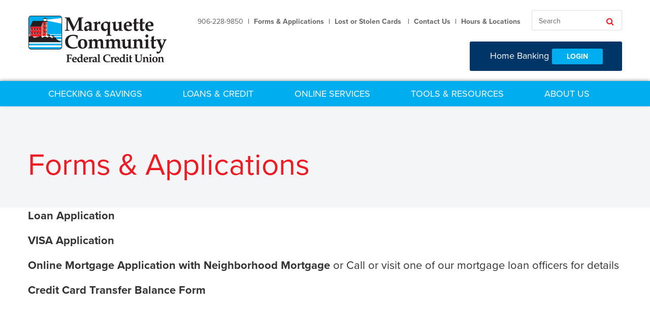

--- FILE ---
content_type: text/html; charset=UTF-8
request_url: https://www.marquettecomm.org/forms-and-applications
body_size: 41767
content:
<!DOCTYPE html>
<html lang="en">
<head>
	<meta http-equiv="content-type" content="text/html; charset=iso-8859-1">
	<meta name="description" content="Forms & Applications for Marquette Community Federal Credit Union" />
	<meta name="keywords" content="Forms & Applications, Marquette Community Federal Credit Union, forms, applications, forms & applications, VISA application, credit card transfer balance form, online mortgage application, loan application" />
	<meta name="viewport" content="initial-scale=1.0001, minimum-scale=1.0001, maximum-scale=1.0001, user-scalable=no"/>
	<meta http-equiv="X-UA-Compatible" content="IE=edge" />
	<meta name="apple-itunes-app" content="app-id=639783699">

	<title>Forms & Applications - Marquette Community Federal Credit Union</title>
<!-- SMARTER BANNER-->
	<meta name="apple-itunes-app" content="app-id=639783699">

	<link rel="apple-touch-icon-precomposed" href="/templates/marquette_2017/images/icons/ap57.png" sizes="57x57">
	<link rel="apple-touch-icon-precomposed" href="/templates/marquette_2017/images/icons/ap72.png" sizes="72x72">
	<link rel="apple-touch-icon-precomposed" href="/templates/marquette_2017/images/icons/ap76.png" sizes="76x76">
	<link rel="apple-touch-icon-precomposed" href="/templates/marquette_2017/images/icons/ap114.png" sizes="114x114">
	<link rel="apple-touch-icon-precomposed" href="/templates/marquette_2017/images/icons/ap120.png" sizes="120x120">
	<link rel="apple-touch-icon-precomposed" href="/templates/marquette_2017/images/icons/ap144.png" sizes="144x144">
	<meta name="msapplication-TileImage" content="/templates/marquette_2017/images/icons/ap144.png">
	<meta name="msapplication-TileColor" content="white"/>
	<meta name="application-name" content="Marquette Community Federal Credit Union" />
	<link rel="apple-touch-icon-precomposed" href="/templates/marquette_2017/images/icons/ap152.png" sizes="152x152">
	<link rel="apple-touch-icon-precomposed" href="/templates/marquette_2017/images/icons/ap180.png" sizes="180x180">
	<link rel="icon" sizes="192x192" href="/templates/marquette_2017/images/icons/icon.png">
	<meta name="msapplication-square70x70logo" content="/templates/marquette_2017/images/icons/ie1170.png"/>
	<meta name="msapplication-square150x150logo" content="/templates/marquette_2017/images/icons/ie11150.png"/>
	<meta name="msapplication-wide310x150logo" content="/templates/marquette_2017/images/icons/ie11w.png" />
	<meta name="msapplication-square310x310logo" content="/templates/marquette_2017/images/icons/ie11310.png"/>
	<link rel="icon" href="/templates/marquette_2017/images/icons/favicon.ico" type="image/x-icon">
	<link rel="shortcut icon" href="/templates/marquette_2017/images/icons/favicon.ico" type="image/x-icon">
	<link rel="shortcut icon" href="/templates/marquette_2017/images/icons/favicon.ico" type="image/vnd.microsoft.icon">

<!-- STYLESHEETS -->

	<link rel="stylesheet" href="https://cdn.jsdelivr.net/npm/bootstrap@4.6.2/dist/css/bootstrap.min.css" integrity="sha384-xOolHFLEh07PJGoPkLv1IbcEPTNtaed2xpHsD9ESMhqIYd0nLMwNLD69Npy4HI+N" crossorigin="anonymous">

	<script src="https://use.typekit.net/ctd6dyr.js"></script><noscript>This page uses JavaScript. Your browser either does not support JavaScript or you have it turned off. To see this page properly please use a JavaScript enabled browser.</noscript>
	<script>try{Typekit.load({ async: true });}catch(e){}</script><noscript>This page uses JavaScript. Your browser either does not support JavaScript or you have it turned off. To see this page properly please use a JavaScript enabled browser.</noscript>
	<script src="https://use.fontawesome.com/c657643fea.js"></script><noscript>This page uses JavaScript. Your browser either does not support JavaScript or you have it turned off. To see this page properly please use a JavaScript enabled browser.</noscript>
	<link href='//fonts.googleapis.com/css?family=Open+Sans:400,600,800' rel='stylesheet' type='text/css'>

	<link rel="stylesheet" type="text/css" href="/templates/marquette_2017/css/style.css" />
	<link rel="stylesheet" type="text/css" href="/templates/marquette_2017/css/responsive.css" />
	<style type="text/css">
		.modal-body :is(em,strong,a:link) {color:#ed1c24}
		section.inside {background-image: url();}
		@media only screen and (max-width: 900px) {
			section.inside { background:none; }
		}
	</style>

	<!--[if IE 8]>
	<style type=text/css>
	</style>
	<script src="/templates/COMMON_JS/html5shiv.js"></script><noscript>This page uses JavaScript. Your browser either does not support JavaScript or you have it turned off. To see this page properly please use a JavaScript enabled browser.</noscript>
	<![endif]-->


	
	<!-- jquery -->
	<script src="/templates/COMMON_JS/jquery-3.6.4.min.js"></script>
	<script src="https://cdn.jsdelivr.net/npm/bootstrap@4.6.2/dist/js/bootstrap.bundle.min.js" integrity="sha384-Fy6S3B9q64WdZWQUiU+q4/2Lc9npb8tCaSX9FK7E8HnRr0Jz8D6OP9dO5Vg3Q9ct" crossorigin="anonymous"></script>

	<script src="/templates/marquette_2017/js/jqueriness.js"></script><noscript>This page uses JavaScript. Your browser either does not support JavaScript or you have it turned off. To see this page properly please use a JavaScript enabled browser.</noscript>

	


	<!-- for placeholders in IE 8 & 9 -->
	<script src="/templates/COMMON_JS/jquery.placeholder.js"></script><noscript>This page uses JavaScript. Your browser either does not support JavaScript or you have it turned off. To see this page properly please use a JavaScript enabled browser.</noscript>
	<script>
		$(document).ready(function() {
			$('input, textarea').placeholder();
		});
	</script><noscript>This page uses JavaScript. Your browser either does not support JavaScript or you have it turned off. To see this page properly please use a JavaScript enabled browser.</noscript>

	<!-- for menus -->
	
<style type=text/css>

	.menubar {height: 50px; background-color: #00aeef; width: 100%; -webkit-box-shadow: 0 0 7px 0 rgba(0,0,0,.5); box-shadow: 0 0 7px 0 rgba(0,0,0,.5); z-index: 100;}

	nav.pc {width: 100%;max-width: 1170px; height: 50px;  z-index: 100; z-index: 100;  margin: 0 auto; position: relative;  }

	.pushmenu, .pushmenu .closebutton, .menutoggler{display: none;}
	#sticky.stick {position: fixed; top: 0; z-index: 10000; -webkit-box-shadow: 0 2px 3px 0 #000000; box-shadow: 0 2px 3px 0 #000000;}


	.CMitem, a.CM, a.CM:visited, a.CM:link, a.CM:link:active, a.CM:visited:active {display: inline-block; height: 50px; text-align: center;line-height: 1;color: white; position: relative; float: left; font-size: 18px; text-transform: uppercase  }
	.CMitem:hover, .CMitem.active, a.CM:hover {color: white; cursor: pointer;}

	.CMcontain {padding: 16px 0px 11px 0; display: inline-block}
	a.CM:hover .CMcontain, .CMitem:hover .CMcontain, .CMitem.active .CMcontain{border-bottom: solid 5px #003667}

	.CMcontent {display: none; position: absolute; top: 50px;  z-index: 100; width: 25%; padding: 20px; font-size: 14px;background-color: #003667; line-height: 1.25;  color: white; text-align: left; }

	.CMcontent a, .CMcontent a:visited {color: white; text-decoration: none;}
	.CMcontent a:hover {color: white; text-decoration: underline;}
	.CMcontent ul {list-style: none; margin: 0; padding: 0}
	.CMcontent ul li {margin-bottom: 5px;}

	#CMi1 {width: 22.564102564103%}
		#CMc1 {left: 0%}
		#CMi2 {width: 18.803418803419%}
		#CMc2 {left: 22.564102564103%}
		#CMi4 {width: 19.65811965812%}
		#CMc4 {left: 41.367521367521%}
		#CMi5 {width: 22.393162393162%}
		#CMc5 {left: 61.025641025641%}
		#CMi6 {width: 14.529914529915%}
		#CMc6 {left: 83.418803418803%}
		 /*
	@media only screen and (max-width: 1130px) {
		.CMitem, a.CM, a.CM:visited, a.CM:link, a.CM:link:active, a.CM:visited:active { padding: 11px 15px; margin: 0px;  }
		nav.pc {width: 1040px;
	}*/

	@media only screen and (max-width: 960px) {

		nav.pc{display: none;}

		#contentwrapper{position: relative; -moz-transition: left 100ms ease-in-out, right 100ms ease-in-out; -webkit-transition: left 100ms ease-in-out, right 100ms ease-in-out;  transition: left 100ms ease-in-out, right 100ms ease-in-out;}


		.menutoggler {font-size: 24px; position: absolute; top: 170px;   cursor: pointer;  color: white;  display: block; text-transform: uppercase;z-index: 100;}
		.wordmenu {display: none;}

		.menutoggler:hover{}

		.menutoggler.right{left: auto; right: 10px;}

		.pushmenu{background-color:#003667; color: white; width: 280px; height: 100%; position: fixed; z-index: 1000; top: -100%; clear: both; display: block; visibility: 'hidden'; overflow-y: auto;  -moz-transition: all 100ms ease-in-out;  -webkit-transition: all 100ms ease-in-out;  transition: all 100ms ease-in-out;}

		.pushmenu.left{ box-shadow: 0 0 5px black;}

		.pushmenu.right{box-shadow: 0 0 5px black; width: 300px;}

		.pushmenu .closebutton{position: absolute; right: 15px; top: 12px; cursor: pointer; font-size: 24px; text-align: center; display: block;}
		.pushmenu .closebutton:hover{}

		.side_menu {display: inline; width: 100%; overflow: hidden;}

		ul#treemenu1 {margin: 0 5%; padding: 0 0 10px 0; text-align: left; width: 90%; list-style: none;}
		ul#treemenu1 li {border-bottom: solid 1px #00aeef;margin-bottom: 10px; padding-bottom: 10px}
		ul#treemenu1 li.submenu {background: url(/templates/COMMON_JS/menu_arrow.png) no-repeat top right;}
		ul#treemenu1 li div{ }
		ul#treemenu1 li ul{display: none; width: 100%; list-style: none; margin: 0; padding: 10px 0 0 10px}
		ul#treemenu1 li ul li {border: 0; padding-bottom: 0}
		ul#treemenu1 li ul li.submenu {cursor: hand !important; cursor: pointer !important; background: url(/templates/COMMON_JS/menu_arrow.png) no-repeat top right;}
		ul#treemenu1 a, ul#treemenu1  a:visited, ul#treemenu1 a:hover, ul#treemenu1 a a:link, ul#treemenu1 a a:link:active, ul#treemenu1 a a:visited:active{color: white; text-decoration: none; }

		.controls {width: 100%; text-align: center; margin: 20px 0px; color: #00aeef;}
		.controls a {color: #00aeef; text-decoration: none;}

	}

</style>

<script type="text/javascript">

	$(document).ready(function(){
		$( 'html' ).click(function() {
			var howmany = $('.CMitem').length;
			for(x = 1; x <= howmany; x++)
				$("#CMc"+x).fadeOut("fast");
			$('.active').removeClass( "active" );

		});
		$( '.CMitem' ).click(function(event) {
			if($( this ).hasClass( "active" ) )
			{
			}
			else
			{
				event.stopPropagation();
				var which = $(this).attr("rel");
				var howmany = $('.CMitem').length;
				for(x = 1; x <= howmany; x++)
				{
					$("#CMc"+x).fadeOut("fast");
					$('.active').removeClass( "active" );
				}
				$("#"+which).fadeToggle("fast");
				$( this ).toggleClass( "active" );
			}
		});

		$( '.CMcontent' ).click(function(event) {
			event.stopPropagation();
		});
	});

</script><noscript>This page uses JavaScript. Your browser either does not support JavaScript or you have it turned off. To see this page properly please use a JavaScript enabled browser.</noscript>

<script type="text/javascript" src="/templates/COMMON_JS/simpletreemenu.js">

/***********************************************
* Simple Tree Menu- � Dynamic Drive DHTML code library (www.dynamicdrive.com)
* This notice MUST stay intact for legal use
* Visit Dynamic Drive at http://www.dynamicdrive.com/ for full source code
***********************************************/

</script><noscript>This page uses JavaScript. Your browser either does not support JavaScript or you have it turned off. To see this page properly please use a JavaScript enabled browser.</noscript>

<script src="/templates/marquette_2017/js/pushmenu.js">

/***********************************************
* Side Push Menu- (c) Dynamic Drive DHTML code library (www.dynamicdrive.com)
* This notice MUST stay intact for legal use
* Visit Dynamic Drive at http://www.dynamicdrive.com/ for this script and 100s more
***********************************************/

</script><noscript>This page uses JavaScript. Your browser either does not support JavaScript or you have it turned off. To see this page properly please use a JavaScript enabled browser.</noscript>

<script>

jQuery(function(){ // on DOM load

menu1 = new pushmenu({ // initialize menu example
menuid: 'pushmenu1',
position: 'right',
marginoffset: 0,
revealamt: -150,
onopenclose:function(state){
//console.log(state) //"open" or "closed"
}
})


})

</script><noscript>This page uses JavaScript. Your browser either does not support JavaScript or you have it turned off. To see this page properly please use a JavaScript enabled browser.</noscript>



	<!-- for search -->
	
<script>
$(document).ready(function(){
	$('#sitesearch').click(function(){
        $("form.sitesearch").slideToggle("slow");
	});
});
</script>

<style type="text/css">
.sitesearch { position: absolute; top: 20px; right: 0px; width: 178px; height: 40px; border: solid 1px #dadee1;  background-color: white;  border-radius: 3px; z-index: 99; }
.searchbox {width: 142px; height: 40px; border: 0; position: absolute; left: 3px; top: 0px; background: transparent; padding-left: 10px;}
.searchbox::-webkit-input-placeholder {color: #666;}
.searchbox:-moz-placeholder {color: #666;}
.searchbox::-moz-placeholder {color: #666;}
.searchbox:-ms-input-placeholder {color: #666;}
.sitesearch button{position: absolute; right: 3px; top: 7px; border: 0; background-color: transparent; color:#ed1c24; height: 24px; font-size: 16px;}

#sitesearch { display: none;}

@media only screen and (max-width: 1010px) {
	.sitesearch { top: auto; bottom: 20px; right: 2%;  }
}
@media only screen and (max-width: 600px) {
	.sitesearch { position: absolute; top: auto; bottom: auto; top: 210px; right: 0; width: 100%;  border-radius: 0; display: none; }
	#sitesearch {display: block; position: absolute; bottom: -45px; left: 110px; }


}

</style>


	
	<!-- for external links -->
	<script LANGUAGE="JavaScript">
		function leave_site() {
		return window.confirm('You are leaving the Marquette Community Federal Credit Union Web site. The Web site you have selected is an external one located on another server.  Marquette Community Federal Credit Union has no responsibility for any external Web site.  It neither endorses the information, content, presentation, or accuracy nor makes any warranty, express or implied, regarding any external site. Thank you for visiting Marquette Community Federal Credit Union.')
		}
	</script><noscript>This page uses JavaScript. Your browser either does not support JavaScript or you have it turned off. To see this page properly please use a JavaScript enabled browser.</noscript>

<!-- digital marketing -->
<!-- contains locator and dec tree CSS -->
	<!-- schema.org -->
	<script type="application/ld+json">
		{
		"@context": "https://schema.org",
		"@type": "BreadcrumbList",
			"itemListElement": [{
			"@type": "ListItem",
			"position": 1,
			"item": {
			    "name": "Tools & Resources",
			    "@id": "https://www.marquettecomm.org/tools-and-resources"
			}
		  },{
			"@type": "ListItem",
			"position": 2,
			"item": {
			    "name": "Forms & Applications",
			    "@id": "https://www.marquettecomm.org/forms-and-applications"
			}
		  }]
		}
	</script>
	<!-- end schema.org -->

	<!-- universal styles -->
	<link rel="stylesheet" href="/admin/css/universal_template.css">
	<!-- Forms Module Header Code Start -->
<link rel="stylesheet" type="text/css" href="/templates/COMMON_JS/CSS/default_form.css" />
<link rel="stylesheet" type="text/css" href="/templates/COMMON_JS/CSS/default_form_side.css" />
<!-- Forms Module Header Code End -->
<!-- Tables Module Header Code Start -->
<link rel="stylesheet" type="text/css" href="/templates/COMMON_JS/CSS/default_table.css" />
<!-- Tables Module Header Code End -->
<!-- Modal Popups Code Start -->
<link rel="stylesheet" type="text/css" href="/templates/COMMON_JS/CSS/modal_animation.css" />
<script src="/templates/COMMON_JS/modal_animation.js"></script>
<!-- Modal Popups Code End -->
<!-- Modal Popups & Alerts Code Start -->
<script src="/templates/COMMON_JS/jquery.cookie.js" ></script>
<!-- Modal Popups & Alerts Code End -->
<!-- Modern Calendar Module Header Code Start -->
<link rel="stylesheet" type="text/css" href="/templates/COMMON_JS/CSS/modern_cal.css" />
<!-- Modern Calendar Module Header Code End -->

<!--- Tracking Pixel "2022" (id: 11) Begin -->
<script type="text/javascript"> (function(e, s, t) { t = t || {}, t.id = e, versaTagObj = { $: [], onready: function(e) { this.$.push(e) } }; var n = s.getElementsByTagName("script")[0], r = s.createElement("script"); r.options = t, r.async = !0, r.src = "https://secure-ds.serving-sys.com/SemiCachedScripts/ebOneTag.js?id=" + e, r.options = t, n.parentNode.insertBefore(r, n) })("1073746649", document, { dataLayer:"SizmekDataLayer" });</script>
<!--- Tracking Pixel "2022" (id: 11) End -->

<!--- Tracking Pixel "GA4" (id: 13) Begin -->
<!-- Global site tag (gtag.js) - Google Analytics -->
<script async src="https://www.googletagmanager.com/gtag/js?id=G-DGLK0XB88S"></script>
<script>
  window.dataLayer = window.dataLayer || [];
  function gtag(){dataLayer.push(arguments);}
  gtag('js', new Date());

  gtag('config', 'G-DGLK0XB88S');
</script>
<!--- Tracking Pixel "GA4" (id: 13) End -->
<!-- Generic CMS Styles Start -->
<style>UL.content_simple_gallery{list-style:none}UL.content_simple_gallery LI{display:inline-block;margin-right:10px}LI.simple_gallery_view_more{vertical-align:middle;margin-left:40px}</style>
<!-- Generic CMS Styles End -->
<!-- font awesome -->
<link href="/templates/COMMON_JS/font-awesome/css/font-awesome.css" rel="stylesheet" type="text/css" />
<!-- generic frontend scripting -->
<script type="text/javascript" src="/admin/js/frontend.js"></script>
<!-- for validating forms -->
<script type="text/javascript" src="/form_system/js/uniValidate.js"></script>
<script src="https://www.google.com/recaptcha/api.js" async defer></script>

			<!-- Google Analytics v3 -->
		<script type="text/javascript">
		(function(i,s,o,g,r,a,m){i['GoogleAnalyticsObject']=r;i[r]=i[r]||function(){
		(i[r].q=i[r].q||[]).push(arguments)},i[r].l=1*new Date();a=s.createElement(o),
		m=s.getElementsByTagName(o)[0];a.async=1;a.src=g;m.parentNode.insertBefore(a,m)
		})(window,document,'script','//www.google-analytics.com/analytics.js','ga');

		ga('create', 'UA-41589658-1', 'www.marquettecomm.org');
		ga('send', 'pageview');

		</script>
		<!-- End Google Analytics -->
		
	<link rel="stylesheet" type="text/css" href="/templates/marquette_2017/css/overrides.css" />


	
	
</head>

<body>
<!-- digital marketing -->
	
<!--- Tracking Pixel "Privacy Policy" (id: 15) Begin -->
<!-- Privacy policy at https://url.us.m.mimecastprotect.com/s/Px8ECXDkvLcM5mqLSET7CWtsSl?domain=tag.brandcdn.com -->
<script type="text/javascript" src="https://url.us.m.mimecastprotect.com/s/Kg6VCYElwWs615NyT4UVCxy482"></script>
<!--- Tracking Pixel "Privacy Policy" (id: 15) End -->

	<!-- Online Banking transition Modal -->
	<div class="modal fade" id="speedbump" tabindex="-1" aria-labelledby="speedbump_label" aria-hidden="true">
		<div class="modal-dialog">
			<div class="modal-content">
				<div class="modal-header">
					<h5 class="modal-title" id="speedbump_label">WELCOME TO OUR NEW HOMEBANKING SOFTWARE!</h5>
					<button type="button" class="close" data-dismiss="modal" aria-label="Close">
					<span aria-hidden="true">&times;</span>
					</button>
				</div>
				<div class="modal-body text-left">
					<p><strong>1st Time LOGIN Instructions to VB Next Online Banking:</strong></p>
					<p>For existing users of our current online banking system, Please have the following available to log in to our new Online Banking system:</p>   
					<ul>
						<li>LOGON ID is your account number.</li>
						<ul>
							<li>If your Logon ID is only 5 characters, you will need to add a zero to the end to make it 6 characters. If your Logon ID is only 4 characters, you will add a zero to the beginning AND the end to make it 6 characters</li>
							<li>If your previous USER ID was changed from your account number, you will need to use that USER ID to begin the Logon process.</li>
						</ul>
					</ul>

					<p><em>Example:</em></p>
					<p>Logon ID 12345 must be entered as 123450.</p>
					<p>Logon ID 1234 must be entered as 012340.</p>
					<ul>
						
						<li>SECURITY CODE (Password) for enrollment is the <strong>last 4-digits</strong> of the Primary Account Holder&rsquo;s <strong>SSN</strong>. For business accounts, this will be the <strong>last 4-digits</strong> of the Business <strong>EIN</strong>. To begin the logon process, you will enter the last 4 digits of the appropriate number.</li>
					</ul>
					<p><em>Example:</em> 9876</p>
					<p>You will be prompted to create a new Logon ID and Password/Security Code. Your new Logon ID should not be your account number!</p>
					<p>You <span style="font-weight:bold">will be</span> required to provide your email address and to create security questions and answers as part of your new profile.</p>
					<p>Once these are changed, you will use your Logon ID and Security Code the next time you log onto Online Banking.</p>

					<p>If you were previously enrolled in our online banking system, <a href="https://marquettecomm-dn.financial-net.com/web">click here</a> to proceed to the NEW Online Banking Login.</p>

					<p>If you have never been enrolled in online banking, <a href="https://marquettecomm-dn.financial-net.com/web/Enrollment">click here</a> to get started.</p>
				</div>
				<div class="modal-footer">
					<button type="button" class="btn btn-secondary" data-dismiss="modal">Close</button>
				</div>
			</div>
		</div>
	</div>



<!-- ALERT 2/2 -->
	
	<div id="contentwrapper">


	<div class="headerbar">
	<header>
<!-- HOMELINK -->
		<a href="/home" class="homelink "><img src="/templates/marquette_2017/images/Logo.png"  alt="Marquette Community Federal Credit Union" title="Marquette Community Federal Credit Union"  /></a>

<!-- SKIPNAV -->
		<a href="#maincontent" class="skipper" tabindex=1>Go to main content</a>

<!-- TOPLINKS --><a name="nav"></a>
		<div class="toplinks">
			906-228-9850 <span class="pipe">|</span> <a href="/forms-and-applications"   class="related_link" id="related_link_5">Forms&nbsp;&&nbsp;Applications</a>  <span class="pipe">|</span> <a href="/lost-stolen-cards"   class="related_link" id="related_link_45">Lost&nbsp;or&nbsp;Stolen&nbsp;Cards&nbsp;</a>  <span class="pipe">|</span> <a href="/contact-us"   class="related_link" id="related_link_7">Contact&nbsp;Us</a>  <span class="pipe">|</span> <a href="/hours-and-locations"   class="related_link" id="related_link_3">Hours&nbsp;&&nbsp;Locations</a> 		</div>
<!-- SEARCH BUTTON-->
			
<!-- SEARCH 1/2 -->
			<div class="fa fa-search redbttn" id="sitesearch" aria-hidden="true"></div><!-- SEARCH FORM-->
		
<!-- SEARCH 2/2 -->

			<form method=get action="/Search_Results_22.html" name="sitesearch" class="sitesearch"  onsubmit="return check_search();" >
				<label for="thesearch" class="sr-only"> Search </label><input type="text" name="q" class="searchbox" id="thesearch" placeholder="Search">
				<button type="submit" class="btn btn-success searchbutton fa fa-search" title="Search"><span class="wordiness">Search </span></button>
			</form>
		
<!-- HB -->
		
<style type="text/css">

	.hb_box {width:300px; height: 58px; max-height: 58px;background-color: #003667; position: absolute; bottom: 20px; right: 0px; border-radius: 3px; padding: 14px 0 0 0; }
	.hb_box form {display: inline;}
	.hb_box h2 {color: white; font-weight: normal; font-size: 18px; display: inline-block;width: 120px;}
	.hb1, .hb2, .hb3 {border-radius: 3px; height: 30px; background-color: white; border: 0; padding: 0 10px; width: 24%; margin-left: 2%}
	/*input.hb3,a.cta.hb3 {background-color: #00aeef; color: white; text-align: center; width: 100px; padding: 5px; }
	input.hb3:hover,.hb3:hover{background-color: #ed1c24}*/
	.hb_box label {display: none;}

	a.hbbtn {display: inline-block; background-color: #00aeef; color: white; padding: 5px; text-decoration: none; border: 0; border-radius: 3px; text-transform: uppercase;width: 100px}
	a.hbbtn:hover, a.hbbtn:focus { background-color: #ed1c24; color: white;  text-decoration: none;}



	@media only screen and (max-width: 1010px) {
		.hb_box {width: 100%; bottom: -108px; right: 0px; border-radius: 0px; }
	}

	@media only screen and (max-width: 500px) {
		.hb_box {height: 170px; text-align: center; bottom: -220px;}
		.hb1, .hb2, input.hbbtn { padding: 0 10px; width: 96%; max-width: 400px; margin: 0 0 5px 0; }

		.hb_box{bottom:-110px;height:60px;}
		.bigbanner{margin-top: 60px;}
		section{margin-top: 50px;}
	}
	



</style>


<div class="hb_box" >
	<h2>Home Banking</h2>
	<a href="https://marquettecomm-dn.financial-net.com/web" class="hbbtn " target="_new">LOGIN</a>
</div>

	

	

	</header></div>

<!-- MENU AREA -->
		<div class="menubar">
			<nav class="pc"><div class="CMitem" id="CMi1" rel="CMc1"><div class="CMcontain">Checking & Savings</div></div><div class="CMcontent" id="CMc1"><p><a href="/checking" title="Checking Accounts">Checking Accounts</a></p>

<p><a href="/visa-debit-card" title="VISA Debit Cards">VISA Debit Cards</a></p>

<p><a href="/superior-senior-accounts" title="Superior Savings Accounts">Superior Senior Account</a></p>

<p><a href="/specialty-savings-accounts" title="Specialty Savings Accounts">Specialty Savings Account</a></p>

<p><a href="/youth-savings-accounts" title="Youth Savings Accounts">Youth Savings Accounts</a></p>

<p><a href="/Wedding_Accounts_133.html">Wedding Account</a></p>

<p><a href="/overdraft-coverage" title="Overdraft Protection Loan">Overdraft Coverage</a></p>

<p><a href="/money-management">Money Management Tips</a></p>

<p><a href="https://www.bank-a-count.com/financial/OrderChecks/291172860" onclick="return leave_site();" target="_blank">Reorder Checks</a></p>
</div><div class="CMitem" id="CMi2" rel="CMc2"><div class="CMcontain">Loans & Credit</div></div><div class="CMcontent" id="CMc2"><p><a href="/vehicle-loans" title="Vehicle Loans">Vehicle Loans</a></p>

<p><a href="/visa-credit-cards" title="VISA Credit Cards">VISA Credit Cards</a></p>

<p><a href="/personal-loans" title="Personal Loans">Personal Loans</a></p>

<p><a href="/real-estate-and-home-equity-loans" title="Real Estate &amp; Home Equity Loans">Real Estate &amp; Home Equity Loans</a></p>

<p><a href="https://www.salliemae.com/smartoption/marquettecomm" onclick="return leave_site();" target="_blank">Student Loans</a></p>

<p><a href="/overdraft-protection-loan">Overdraft Protection Loans</a></p>

<p><a href="/rates-and-fees">Rates &amp; Fees</a></p>

<p><a href="/Debt_Protection__151.html"><strong>Debt Protection</strong></a></p>

<p><a href="/Guaranteed_Asset_Protection_153.html">Guaranteed Asset Protection</a></p>

<p><a href="/Mechanical_Repair_Coverage_155.html">Mechanical Repair Coverage</a></p>

<p>&nbsp;</p>
</div><div class="CMitem" id="CMi4" rel="CMc4"><div class="CMcontain">Online Services</div></div><div class="CMcontent" id="CMc4"><p><a href="/online-banking" title="Online Banking">Online and Mobile&nbsp;Banking</a></p>

<p><a href="/e-statements" title="E-Statements">E-Statements</a></p>

<p><a href="/bill-pay" title="Bill Pay">Bill Pay</a></p>

<p><a href="/direct-deposit" title="Direct Deposit">Direct Deposit</a></p>

<p><a href="https://www.bank-a-count.com/financial/OrderChecks/291172860" onclick="return leave_site();" target="_blank">Reorder Checks</a></p>

<p><a href="/online-services/send-and-receive-money-with-zelle">Send and receive money with Zelle&reg;</a></p>
</div><div class="CMitem" id="CMi5" rel="CMc5"><div class="CMcontain">Tools & Resources</div></div><div class="CMcontent" id="CMc5"><p><a href="/forms-and-applications" title="Forms &amp; Applications">Forms &amp; Applications</a></p>

<p><a href="/rates-and-fees">Rates &amp; Fees</a></p>

<p><a href="/convenience-services" title="Convenience Services">Convenience Services</a></p>

<p><a href="/lost-stolen-cards" title="Lost/Stolen Cards">Lost/Stolen Cards</a></p>

<p><a href="https://www.trustage.com" onclick="return leave_site();" target="_blank" title="TruStage Financial Services">TruStage Financial Services</a></p>

<p><a href="/wire-instructions" title="Wire Instructions">Wire Instructions</a></p>

<p><a href="/for-sale" title="Items For Sale">For Sale</a></p>

<p><a href="/newsletters" title="MCFCU Newsletters">Newsletters</a></p>

<p><a href="/lovemycredit-union-rewards"><strong>LoveMyCreditUnion</strong></a></p>

<p><a href="https://www.bank-a-count.com/financial/OrderChecks/291172860" onclick="return leave_site();" target="_blank">Reorder Checks</a></p>

<p><a href="/tools-and-resources/home-banking/mobile-app-faqs"><strong>Home Banking/Mobile App FAQs</strong></a></p>

<p>&nbsp;</p>
</div><div class="CMitem" id="CMi6" rel="CMc6"><div class="CMcontain">About Us</div></div><div class="CMcontent" id="CMc6"><p><a href="/our-history" title="History of MCFCU">Our History</a></p>

<p><a href="/membership" title="MCFCU Membership">Membership</a></p>

<p><a href="/hours-and-locations" title="Hours &amp; Locations">Hours &amp; Locations</a></p>

<p><a href="/meet-the-team">Meet the Team</a></p>

<p><a href="/about-us/community-involvement">Community Involvement</a></p>

<p><a href="/careers-jobs">Careers</a></p>

<p><a href="/atms" onclick="return leave_site();" target="_blank" title="ATMs">ATMs</a></p>

<p><a href="/contact-us" title="Contact MCFCU">Contact Us</a></p>
</div></nav>
			<div class="tl">
				<a href="tel:1-906-228-9850" class="redbttn"><span class="fa fa-phone" aria-hidden="true"></span><span class="wordiness" aria-hidden="false">906-228-9580</span></a>
				<a href="/hours-and-locations" class="redbttn"><span class="fa fa-map-marker" aria-hidden="true"></span><span class="wordiness" aria-hidden="false">Locations</span></a>
			</div>
		</div><style type="text/css">article {padding-right: 0;}</style>	<section class="inside" >
		<div class="ghost"><div class="liner"><h1>Forms & Applications</h1></div></div>

		<article id="maincontent">
			<!-- CONTENT -->
			<p><span style="font-size:22px;"><a href="/loan-application" title="MCFCU Loan Application">Loan Application</a></span></p>

<p><span style="font-size:22px;"><a href="/visa-application" title="MCFCU VISA Application">VISA Application</a></span></p>

<p><span style="font-size:22px;"><a href="https://mortgage.gonms.org/apply.asp" onclick="return leave_site();">Online Mortgage Application&nbsp;with Neighborhood Mortgage</a> or&nbsp;Call or visit one of our mortgage loan officers for details&nbsp;</span></p>

<p><span style="font-size:22px;"><a href="/files/marqcomm17/1/file/BALANCE TRANSFER FORM.pdf" target="_blank" title="Credit Card Transfer Balance Form">Credit Card Transfer Balance Form</a></span></p>

<p>&nbsp;</p>

			<a href="#nav" class="skipper">Go to main navigation</a>

		<div class="breaker"></div>
		</article>


		
        
		
		<a href="#nav" class="skipper">Go to main navigation</a>
	</section>
	<section class="second">

		<div class="silverline"></div>

<!-- REGIONS -->
				<div class="greybar3"><aside><div class="regionbox"><h2>Related Links</h2><ul class="regions_relatedlink_list">
<li><a class="related_link" id="related_link_91" href="/visa-debit-card" target="_self">Debit Cards</a></li>
<li><a class="related_link" id="related_link_93" href="/visa-credit-cards" target="_self">VISA Credit Cards</a></li>
<li><a class="related_link" id="related_link_59" href="/direct-deposit" target="_self">Direct Deposit</a></li>
<li><a class="related_link" id="related_link_49" href="/wire-instructions" target="_self">Wire Instructions </a></li>
<li><a class="related_link" id="related_link_5" href="/forms-and-applications" target="_self">Forms & Applications</a></li>
<li><a class="related_link" id="related_link_57" href="https://co-opcreditunions.org/locator/?ref=co-opatm.org&sc=1" target="_blank" onclick="return leave_site();" >ATM Locator</a></li>
</ul>
</div><div class="code_block">
	<div class="code_block_top"></div>

	<div class="code_block_center">
				<div class="code_block_box"><div class="code_block_indiv_top"></div><div class="code_block_indiv_content"><h2>Important Phone Numbers</h2>

<p>Lost/Stolen Debit Card Night/Weekends: <strong>1-800-472-3272</strong></p>

<p>Lost/Stolen Visa Credit Card Night/Weekends: <strong>1-855-308-7880</strong></p>

<p>Bill Pay Support:&nbsp; <strong>1-877-755-2934</strong></p>

<p>Visa Credit Card Balance Information: <strong>1-855-308-7880</strong></p>

<p>During business hours you may also call us at <strong>906-228-9850</strong></p>

<p>TruStage Death and Disability Insurance:&nbsp; <strong>1-855-612-7910</strong></p>
</div><div class="code_block_indiv_bttm"></div></div></div>
	<div class="code_block_bttm"></div>
</div>
				<div class="code_block">
	<div class="code_block_top"></div>

	<div class="code_block_center">
				<div class="code_block_box"><div class="code_block_indiv_top"></div><div class="code_block_indiv_content"><h2>The Smart Option Student Loan&reg;</h2>

<p>Get the money you need for school. &nbsp;With college costs growing fast, it&#39;s time to borrow smarter.&nbsp;</p>

<p><a class="cta" href="http://www.salliemae.com/smartoption/marquettecomm" onclick="return leave_site();" target="_blank" title="Student Loans">Get Started</a></p>
</div><div class="code_block_indiv_bttm"></div></div></div>
	<div class="code_block_bttm"></div>
</div>
				</aside></div>
		

		<div class="breaker"></div>
	</section>
	<div class="silverline"></div>

<!-- FOOTER -->
	<div class="footerbar">
	<footer>

<!-- SOCMED -->
		<div class="socmed"><a href="/go.php?bid=16"  target=_blank   onclick='return leave_site();' ><img src="/files/marqcomm17/1/banners/Facebook_16.png"  alt="Marquette Community FCU Facebook" ></a><a href="/go.php?bid=55"  target=_blank   onclick='return leave_site();' ><img src="/files/marqcomm17/1/banners/youtube_55.png"  alt="MCFCU YouTube Channel" ></a></div>

<!-- BOTTOMLINKS -->
		<div class="bottomlinks">
			Routing&nbsp;Number:&nbsp;291172860 <span class="pipe">|</span> <a href="/schedule-of-fees"   class="related_link" id="related_link_15">Schedule&nbsp;of&nbsp;Fees</a>  <span class="pipe">|</span> <a href="/privacy-and-security"   class="related_link" id="related_link_11">Privacy&nbsp;Policy</a>  <span class="pipe">|</span> <a href="/disclosures"   class="related_link" id="related_link_27">Disclosures</a>  <span class="pipe">|</span> <a href="/site-map"   class="related_link" id="related_link_17">Site&nbsp;Map</a> 		</div>

		<!-- EHL & NCUA -->
		<div class="footnote">
			<div class="images">
				<a href='http://www.ncua.gov' target=_blank  onclick="return leave_site();" ><img src='/templates/COMMON_JS/images/NCUA_white.png' alt='National Credit Union Administration' title='National Credit Union Administration' ></a>
				<a href='https://www.hud.gov/fairhousing' target=_blank onclick="return leave_site();" ><img src='/templates/COMMON_JS/images/EHL_white.png' alt='Equal Housing Lender' title='Equal Housing Lender'></a>
			</div>
			<div class="text">
				This Credit Union is federally-insured by the National Credit Union Administration. <!-- (with logo) -->
				<br>We do business in accordance with the Fair Housing Law and Equal Opportunity Credit Act.
			</div>
		</div>
		

		<div class="breaker"></div>
	</footer></div>
</div><!-- clsoe page -->


<!-- MOBILE MENU -->
<nav id="pushmenu1" class="pushmenu">
	<div class="closebutton fa fa-times-circle" title="Close Menu"></div>
	<div class="breaker"></div>
	<div class="side_menu"><div class="controls"><a href="javascript:ddtreemenu.flatten('treemenu1', 'expand')">See All</a> | <a href="javascript:ddtreemenu.flatten('treemenu1', 'contact')">Contract All</a></div><ul id="treemenu1" class="treeview"><li><a class="menuitem" href="/home">Home</a><li><div class="menuitem pic1">Checking & Savings</div><ul rel="closed">
				<li><a href="/checking"  >Checking</a></li><li><a href="/visa-debit-card"  >VISA Debit Card</a></li><li><a href="/money-market-accounts"  >Money Market Accounts</a></li><li><a href="/superior-senior-accounts"  >Superior Senior Accounts</a></li><li><a href="/specialty-savings-accounts"  >Christmas Club Account</a></li><li><a href="/youth-savings-accounts"  >Youth Savings Accounts</a></li><li><a href="/overdraft-coverage"  >Overdraft Coverage</a></li><li><a href="/re-order-checks"  target=_new  onclick='return leave_site();'>Re-Order Checks</a></li></ul></li><li><div class="menuitem pic2">Loans & Credit</div><ul rel="closed">
				<li><a href="/vehicle-loans"  >Vehicle Loans</a></li><li><a href="/visa-credit-cards"  >VISA Credit Cards</a></li><li><a href="/personal-loans"  >Personal Loans</a></li><li><a href="/real-estate-and-home-equity-loans"  >Real Estate & Home Equity Loans</a></li><li><a href="/overdraft-protection-loan"  >Overdraft Protection Loan</a></li><li><a href="/pay-your-mcfcu-visa"  target=_new  onclick='return leave_site();'>Pay Your MCFCU VISA / Access Your Statement</a></li><li>Rates & Fees
						<ul rel="closed">
						<li><a href="/loan-rates"  >Loan Rates</a></li><li><a href="/savings-rates"  >Savings Rates</a></li><li><a href="/schedule-of-fees"  >Schedule of Fees</a></li></ul>
						</li>
						<li><a href="http://www.swbc.com/payments/foothillfcu" target=_blank onclick="return leave_site();"><IMG SRC="/files/foothill15/1/image/Buttons/easypay-logo.gif" alt="Easy Pay" title="Easy Pay"></a></ul></li><li><div class="menuitem pic4">Online Services</div><ul rel="closed">
				<li><a href="/online-banking"  >Online & Mobile Banking</a></li><li><a href="/mobile-banking"  >Mobile Banking</a></li><li><a href="/e-statements"  >E-Statements</a></li><li><a href="/bill-pay"  >Bill Pay</a></li><li><a href="/online-services/send-and-receive-money-with-zelle"  >Send and receive money with Zelle®</a></li></ul></li><li><div class="menuitem pic5">Tools & Resources</div><ul rel="closed">
				<li>Forms & Applications
						<ul rel="closed">
						<li><a href="/loan-application"  >Loan Application</a></li><li><a href="/visa-application"  >VISA Application</a></li><li><a href="/online-mortgage-application"  target=_new >Online Mortgage Application</a></li><li><a href="/credit-card-transfer-balance-form"  target=_new >Credit Card Transfer Balance Form</a></li></ul>
						</li>
						<li><a href="/convenience-services"  >Convenience Services</a></li><li><a href="/trustage-financial-services"  >TruStage Financial Services</a></li><li><a href="/wire-instructions"  >Wire Instructions</a></li><li><a href="/for-sale"  >For Sale</a></li><li><a href="/newsletters"  >Newsletters</a></li><li><a href="/tools-and-resources/home-banking/mobile-app-faqs"  >Home Banking/Mobile App FAQs</a></li><li><a href="/lovemycredit-union-rewards"  >LoveMyCredit Union Rewards</a></li><li><a href="/lost-stolen-cards"  >Lost/Stolen Cards</a></li><li><a href="/direct-deposit"  >Direct Deposit</a></li></ul></li><li><div class="menuitem pic6">About Us</div><ul rel="closed">
				<li><a href="/our-history"  >Our History</a></li><li><a href="/membership"  >Membership</a></li><li><a href="/hours-and-locations"  >Hours & Locations</a></li><li><a href="/meet-the-team"  >Meet the Team</a></li><li><a href="/atms"  target=_new  onclick='return leave_site();'>ATMs</a></li><li><a href="/contact-us"  >Contact Us</a></li></ul></li></ul id="treemenu1_close"></div>
</nav>

<script>
	
	$(document).ready(function() {
		$("a").each(function() {
			if($(this).attr("onclick") == "return leave_site();") {
				$(this).attr("oncontextmenu", "return leave_site();")
			}
		})
	})
</script>

<script type="text/javascript">
ddtreemenu.createTree("treemenu1", true)
</script><noscript>This page uses JavaScript. Your browser either does not support JavaScript or you have it turned off. To see this page properly please use a JavaScript enabled browser.</noscript>

<!-- digital marketing -->
	
<!-- AudioEye -->
<script type="text/javascript">!function(){var b=function(){window.__AudioEyeSiteHash = "04c4804beeb59f52d8f581136aa2f5b9"; var a=document.createElement("script");a.src="https://wsmcdn.audioeye.com/aem.js";a.type="text/javascript";a.setAttribute("async","");document.getElementsByTagName("body")[0].appendChild(a)};"complete"!==document.readyState?window.addEventListener?window.addEventListener("load",b):window.attachEvent&&window.attachEvent("onload",b):b()}();</script>

<script>
              $(document).ready(function() {
                             $(".code_block_accordion .code_block_indiv_top").click(function() {
                                           $(this).parent().toggleClass("open");
                                           $(this).parent().children(".code_block_indiv_content").slideToggle();
                                           $(this).parent().children(".code_block_indiv_image").slideToggle();
                             });
              })
</script>
    
<!-- IE 9-11, Edge, FF, Safari, Chrome, Safari Mobile, Chrome Mobile -->
<!-- marqcomm17 - 1 - 119 - template ID: 1 -->
</BODY>
</HTML>


--- FILE ---
content_type: text/css
request_url: https://www.marquettecomm.org/templates/marquette_2017/css/style.css
body_size: 13806
content:
body {margin: 0px; padding: 0px; text-align: center; font-size: 14px; background-color: WHITE; -webkit-text-size-adjust: 100%; color: #333}

#contentwrapper {width: 100%;  }

.headerbar {width: 100%;}
header {width: 96%;  max-width: 1170px; margin: 0 auto;  height: 160px; position: relative; }

::target::before, :target:before {content:"";display:block;height:160px; /* fixed header height*/
margin:-160px 0 0; /* negative fixed header height */}

a.skipper, a.skipper:visited, a.skipper:link,  a.skipper:link:active,  a.skipper:visited:active {line-height: 0; font-size: 0; border: 0; background: transparent;position: absolute; top: 0; left: 0; z-index: 101}
a.skipper:focus, a.skipper:visited:focus {border: solid 2px white; color: black; background-color: yellow; line-height: 1; font-size: 14px;}

a.homelink{position: absolute; left: 0px; top: 30px;}

.toplinks {text-align: right;  position: absolute; top: 32px; right: 200px;  color: #666; }
.toplinks a, .toplinks a:visited,  .toplinks a:link, .toplinks a:link:active, .toplinks a:visited:active  { text-decoration: none; color: #666;}
.toplinks a:hover {text-decoration: underline; color: #003667;}
.pipe {font-weight: bold; margin: 0px 5px;}
.toplinks .pipe:last-child {display: none;}

div.redbttn, a.redbttn, a.redbttn:visited, a.redbttn:link, a.redbttn:link:active, a.redbttn:visited:active {background-color: #ed1c24; color: white; font-size: 20px; width: 40px; height: 40px; padding-top: 7px; text-align: center; cursor: pointer; border-radius: 5px; display: inline-block; text-decoration: none;-webkit-transition:  background-color .5s; transition: background-color .5s;}
div.redbttn:hover, a.redbttn:hover{background-color: #003667;  text-decoration: none; color: white; }

.tl {display: none;}
.tl a.redbttn {position: relative; float: left; margin: 5px 0 5px 10px;}


section { width: 100%;  line-height: 1.5;  position: relative; z-index: 90; display: block;   }
section.inside {background-repeat: no-repeat; background-size: 33% auto; background-position: right top; }
section.second{}

.greybar, .silverbar{width: 100%;border-bottom: solid 2px white; background-color: #f0f2f3; height: 270px;}
.silverbar {background-color: #f7f7f7}
.blocks {width: 100%; max-width: 1170px;  margin: 0 auto;}
.block {width: 33%; display: inline-block; text-align: center;}
.blocks .block:nth-child(2) {border-left:  solid 2px white;border-right:  solid 2px white; background-color:#f7f7f7 }
.silverbar .blocks .block:nth-child(2){ background-color:#f0f2f3 }
.block a, .block a:visited, .block a:link, .block a:link:active, .block a:visited:active {display: block; margin: 20px 5%; width: 90%; height: 230px; text-align: center; padding: 20px 0; color: #ed1c24; font-size: 18px; position: relative; float: left;}
.block a:hover {background-color: white; color: #ed1c24;}
.block a h3 {font-size: 24px; margin: 0}
.blockbar {display: none;}


.silverline {height: 190px; border-top: solid 1px #f0f2f3; margin-top: 10px; width: 100%; clear: both;}

article, aside, .liner {  width: 96%; max-width: 1170px; overflow: hidden; margin: 0 auto; text-align: left; }
article {padding: 200px 20% 40px 0;}

/*
.articlephoto {background-image: url(../assets/banners/InsidePageImage.jpg); background-repeat: no-repeat; width: 45%;position: absolute; top: 5px; right: 0px; height: 1002px; background-size: auto 100%; z-index: 1}
*/

.greybar2, .silverbar2{width: 100%;border-bottom: solid 4px white; background-color: #f0f2f3; height: 504px; position: relative; overflow: hidden}
.silverbar2 {background-color: #f7f7f7}
.photo {width: 45%; height: 500px; position: absolute; top: 0px; left: 0px;  background-position: center top; background-repeat: no-repeat}
.content {width: 55%; position: absolute; top: 0px; right: 0px;  color: #666}
.textliner{position: relative; float: left; width: 100%; max-width: 585px; padding: 50px 0 0 50px; text-align: left; line-height: 1.5}
.greybar2 .photo { right: 0;left: auto; }
.greybar2 .content {right: auto; left: 0px;}
.greybar2 .textliner { float: right; padding: 50px 50px 0 0;}
.textliner .regionbox, .textliner .code_block { width: 100%; padding: 0px; float: none;}

.greybar3{width: 100%;border-bottom: solid 4px white; background-color: #f0f2f3; padding: 50px 0; position: relative; overflow: hidden}
.greybar3 .liner {text-align: center; border:solid 0px #1b7d42; position: relative; }


.ghost {background: url(../images/ghost.png); height: 200px; width: 100%; position: absolute; top: 0px; right: 0px;  z-index: 10; padding-top: 80px}
.ghost h1 {margin: 0;}


.bannerbox, .vidbox { margin-bottom: 10px;}
.bannerbox img {width:100%;}


.regionbox, .code_block, .bannerbox, .vidbox {overflow: hidden; width: 33.33%;  text-align: left; padding: 20px; position: relative; float: left;}
.regionbox ul {margin: 0px; padding: 0px; list-style: none;}
.boxtop, .code_block_indiv_top, .boxbottom, .code_block_indiv_bttm {display: none;}
/*.regionbox h2, .code_block_indiv_content h1 {color: #1b7d42; font-size: 20px;}
.regionbox ul li a:hover {color: #003667}*/

.footerbar {width: 100%; padding: 50px 0; background-color: #ed1c24;}
footer {width: 96%;  max-width: 1170px; margin: 0 auto; padding: 10px 0; line-height: 1.5 }

.bottomlinks { text-align: center; color: white; padding: 20px 100px; border-top: solid 1px white; margin: 0 auto; display: inline-block}
.bottomlinks a, .bottomlinks a:visited, .bottomlinks a:link, .bottomlinks a:link:active, .bottomlinks a:visited:active {text-decoration: none; color: white;}
.bottomlinks a:hover {text-decoration: underline; color: white;}
.bottomlinks .pipe:last-child {display: none;}

.socmed{margin: 20px auto;}
.socmed img {margin: 0 10px;}

.footnote {font-size: 12px; width: 96%; max-width: 585px;  margin: 20px auto  }
.images { }
.images img {margin: 0 5px;}
.text{  padding: 20px; color: white;}

.mobi, .search span, .wordiness {display: none;}

/*************************************

 Red: #ed1c24
 Blu: #003667
 Cyan: #00aeef
 #1b7d42: #1b7d42
 Dark Grey: #333333
 Light Grey1: #f0f2f3
 Light Grey2: #f7f7f7


****/


.tester {position: absolute; top: 0; left: 0; font-weight: bold; font-size: 18px; z-index: 1020}

*{-moz-box-sizing: border-box; -webkit-box-sizing: border-box; box-sizing: border-box;}
a, a:visited, a:link, a:link:active, a:visited:active{color: #333;text-decoration: none; font-weight: bold; -webkit-transition:  color .5s, background-color .5s; transition:  color .5s, background-color .5s;}
a:hover {color: #1b7d42; text-decoration: none;}
button.modal_link{ border:0; background: transparent; padding: 0; margin: 0;color: #333;text-decoration: none; font-weight: bold;-webkit-transition:  color .5s, background-color .5s; transition:  color .5s, background-color .5s;font-size: 14px;font-family: "proxima-nova", sans-serif;}
button.modal_link:focus, button.modal_link:hover{color: #1b7d42; text-decoration: none;}

.breaker {clear: both; }
.border {border: solid 1px red;}
img {border: 0px;}
.print {display: none;}
.disclaim {font-size: 11px; line-height: 1;}

input[type="submit"] {-webkit-appearance: none; -moz-appearance: none;cursor: pointer}

.cta a, .cta a:visited, a.cta, a.cta:visited,input[type="submit"],  .cta a:link, .cta a:link:active, .cta a:visited:active,  a.cta:link, a.cta:link:active, a.cta:visited:active, button.modal_button  {display: inline-block; background-color: #1b7d42; color: white; padding: 5px 20px; text-decoration: none; border: 0; border-radius: 3px; text-transform: uppercase;}
.cta a:hover, a.cta:hover, input[type="submit"]:hover, button.modal_button:hover, button.modal_button:focus { background-color: #00aeef; color: white;  text-decoration: none;}



.col4 {width: 23%; margin: 0 1%; position: relative; float: left;}
.col3 {width: 31%; margin: 0 1%; position: relative; float: left;}
.col2 {width: 48%; margin: 0 1%; position: relative; float: left;}


h1, h2, h3 {margin-top: 0; }

h1, .blog_title, .content_blog_header, .category_name, .podcast_list_header, .blog_year
{font-size: 60px; color:  #ed1c24; font-weight: normal;}

.code_block h1, h2, .content_rates_category1, .faq_header, .faq_question, .comments_section_header, .pod_episode_header, #KJETitle, .forum_thread_category, .Category_Header_Text, .content_faq_header, .content_calendar_header
{ font-size: 48px; color: #003667; font-weight: normal; }

h3, .content_rates_table_title, .region_faq_header, .comment_title, .forum_thread_firstpost_replies, .forum_reply_bottom, .branch_name
{font-size: 30px; color: #003667 ; font-weight: normal;}

h4, .forum_thread_date, .forum_mischeader_title {color: #003667; font-size: 14px; font-weight: bold; }
h5 {color: black; font-size: 14px; font-weight: bold; }
h6 {color: black; font-size: 14px; font-style: italic; font-weight: bold;}

/* featured rates */
.regions_rates_table {width: 100%;}
.regions_rates_table_row1, .regions_rates_table_row2 {background-color: silver; border-bottom: 3px solid white; font-size: 12px; }
.regions_rates_table_effectivedate {font-size: 12px;}
.regions_rates_table_title {display: none;}
.regions_rates_table_fields { font-size: 12px; color: #003667;}
.aprnote {font-size: 12px; width: 180px;}
td.regions_rates_table_row2 marquee, td.regions_rates_table_row1 marquee {width: 242px;}

/* rates page */
.content_rates_table {margin-bottom: 20px; width: 100%;}
.content_rates_table_fields {background-color: #003667; color: white; font-weight: bold; }
.content_rates_table_row2 {background-color: #dfe5ef;}
.content_rates_table_row_highlight {color: #0a6104;}
.sideslider {width: 100%;}
.content_rates_table_postfix {line-height: 1;}

/* alerts */
.alertbar {min-height: 20px; padding: 10px 0; width: 100%; background-color: #ed1c24; color: white;  }
.alert {width: 96%; max-width: 1170px; margin: 0 auto; padding: 0;padding-right: 40px; position: relative;text-align: left}
.alert a, .alert a:visited,  .alert a:link, .alert a:link:active, .alert a:visited:active {color: white; text-decoration: underline;}
.alert a:hover {color: yellow; text-decoration: underline;}
#exed {position: absolute; top: 0px; right: 10px; cursor: pointer; font-size: 20px; text-align: center; -moz-transform: rotate(45deg); -webkit-transform: rotate(45deg); transform: rotate(45deg); display: block; color: white;}
#exed:hover{color: black}


/* old forms */
.captcha_warning {font-size: 14px; color: red; font-weight: bold;}
.required_legend {padding-bottom: 20px;color: gray;font-style: italic;}

/* new forms */
div.taft_formElement-wrapper.wide {width: 100%;}
span.fb_legend {padding-bottom: 10px;color: gray;font-style: italic;}
hr.fb_legend {display: none;}
li.fb_element{ padding: 0 ;}
form.taft_fb_form ul {padding: 0; margin: 0;}
.taft_label-wrapper, .taft_formElement-wrapper  {position: relative; float: left; min-height: 30px; border: solid 0px red; padding: 0 10px 10px 0;}
.taft_label-wrapper {clear: both; width: 33%;}
.taft_formElement-wrapper {width: 66%; }
input.fbPhoneprt{ width:50px;}
.captcha, .no-sortable {clear: both;}
.taft_formElement-wrapper label {margin-left: 5px;}
.fb_required_fields{padding-bottom: 20px; color: silver; font-style: italic;}

.regionbox .taft_formElement-wrapper, .code_block_indiv_content .taft_formElement-wrapper{width: 66%; }
.regionbox .taft_label-wrapper, .code_block_indiv_content .taft_label-wrapper{width: 33%;}

.col2  li.fb_element .taft_label-wrapper {width: 40%; padding-right: 10px; border: solid 1px red}
.col2  li.fb_element .taft_formElement-wrapper {width: 60%;  padding-right: 10px; border: solid 1px #003667}

/* for polls */
.region table td table td {padding: 2px;}
.region table td table{margin-bottom: 10px;}

/* calendars */
.content_calendar_table {border: solid 1px black; border-collapse: collapse}
td.content_calendar_table_headercell {background-color: #003667; color: white; text-align: center; font-weight: bold;}
td.content_calendar_table_headercell a, td.content_calendar_table_headercell a:visited,  td.content_calendar_table_headercell a:link, td.content_calendar_table_headercell a:link:active, td.content_calendar_table_headercell a:visited:active { color: white; text-decoration: none;}
td.content_calendar_table_headercell a:hover { color: silver; text-decoration: none;}
td.content_calendar_table_cell { border: solid 1px black}
td.content_calendar_table_selectedcell { border: solid 1px black; background-color: silver}

/* for polls */
.region_poll_table_inner td {padding: 2px;}
.region_poll_table_inner {margin-bottom: 10px;}
.region_poll_radio_cell input {position: relative; top: 5px;}

/* faqs page */
.faq_toolbar {padding-bottom: 15px;}
.faq_viewed {color: #003667; font-size: 11px; font-weight: bold; font-family:  arial, sans-serif;}
.faq_search {margin: 20px 0px}
.faq_question_block {margin-top: 10px;}
.faq_advanced_search_panel {padding: 0px;}
.faq_advanced_search_panel table {margin: 20px 0px;}
.faq_advanced_search_panel table td {padding: 2px 0px;}
.faq_advanced_search_panel i {color: silver;}

/* faqs regions */
ul.region_faq_list li {margin-bottom: 5px;}
span.region_faq_header {display: block; margin-bottom: 10px}

/* blog styles */
.blog_posted_date {display: block; color: gray;}
.blog_share {position: relative; float: right; }
.blog_share a {position: relative; float: right; margin-left: 5px;}
.comments_sortbox {position: relative; float: right; background-color: white; top: -20px; }
.comment_item {border: solid 1px #003667; padding: 0px 10px 10px 10px; margin: 10px 0px;clear: both;}
.comment_posted_by_and_who {color: gray;}
.comment_text {margin-top: 10px;}
table.comments_form_table{border: solid 1px #003667; width: 100%}
table.comments_form_table td {padding: 3px 5px;}
.comments_submitted {margin: 10px 0px; border: solid 1px red; padding: 10px; }
.comment_reply_body {border: solid 1px #003667; padding: 10px; margin: 10px; background-color: #E9E7E6;}
textarea.comments_form_textbox {width: 98%; height: 75px;}
span.blog_tags_tag a{display: inline-block;}

/* for sidebar content */
.code_block_top {}
.code_block_center {}
.code_block_bttm {}
.code_block_indiv_content p{margin-top: 0px;}

/* for image gallery */
.slideshow-container {width: 300px; height: 200px; overflow: hidden;}

/* videos */
.video_wrapper {margin-top: 20px; !important}


--- FILE ---
content_type: text/css
request_url: https://www.marquettecomm.org/templates/marquette_2017/css/responsive.css
body_size: 3871
content:
@media only screen and (max-width: 1650px) {
	section.inside { background-size: 40% auto; }
	article {padding: 200px 30% 40px 0; }
}

@media only screen and (max-width: 1500px) {
	article {padding: 200px 36% 40px 0; }
}

@media only screen and (max-width: 1330px) {
	section.inside { background-size: 45% auto; }
	article {padding: 200px 50% 40px 0; }
}
@media only screen and (max-width: 1270px) {
	section.inside { background-size: 44% auto; }
	article {padding: 200px 46% 40px 0; }
}


@media only screen and (max-width: 1120px) {
	.textliner, .greybar2 .textliner {padding: 50px; }
	.greybar2, .silverbar2{ height: 0; padding-bottom: 45%}
	.photo { height:0; padding-bottom: 99.2%; background-size: 193% auto; overflow: hidden }
}

@media only screen and (max-width: 1010px) {
	header {width: 100%;}
	.toplinks {width: 40%; right: 2%}
	a.homelink {left: 2%;}
	section{margin-top: 58px;}
	section.second{margin: 0}

}

@media only screen and (max-width: 900px) {
	.block {width: 32%;}
	.silverline {height: 0; padding-bottom: 12%; min-height: 11px;}
	.textliner, .greybar2 .textliner {padding: 20px 40px; }
	article {padding: 200px 0 40px 0; }
}

@media only screen and (max-width: 800px) {
	.taft_label-wrapper {width: 33%;}
	.taft_formElement-wrapper {width: 66%;}
}

@media only screen and (max-width: 700px) {
	.col4 {width: 48%; margin: 0 1% 10px 1%; }
	.toplinks {width: 50%;}
	.content {width: 100%; position: relative; }
	.greybar2, .silverbar2{ height: auto; padding-bottom: 0}
	.textliner, .greybar2 .textliner { padding: 20px 40px; width: 100%; float: none;}
	.photo {display: none;}
	.regionbox, .code_block, .bannerbox, .vidbox {width: 100%; float: none; margin: 0 0 10px 0}
	article {padding: 0 0 20px 0;}
	.ghost {/*height: 150px;*/ padding: 10px 0px; height: auto; position: relative;}
	h1, .blog_title, .content_blog_header, .category_name, .podcast_list_header, .blog_year {font-size: 9vw;}
	.code_block h1, h2, .content_rates_category1, .faq_header, .faq_question, .comments_section_header, .pod_episode_header, #KJETitle, .forum_thread_category, .Category_Header_Text, .content_faq_header, .content_calendar_header {font-size: 7vw;}
}

@media only screen and (max-width: 600px) {
	.col4, .col3, .col2 {width: 96%; margin: 0 2% 10px 2%; }
	.toplinks {display: none;}
	.tl {display: block;}
	.bottomlinks {padding: 20px;}
}

@media only screen and (max-width: 500px) {
	.taft_label-wrapper, .taft_formElement-wrapper {width: 100%; min-height: auto;}
	.taft_formElement-wrapper {margin-bottom: 10px;}
	.taft_formElement-wrapper input[type="text"], .taft_formElement-wrapper textarea {width: 100%;}
	.taft_formElement-wrapper input.fbPhoneprt{ width:50px;}

	.mobi {display: block;}
	.full {display: none;}
	.images {float: none; margin: 0 auto; text-align: center}
	.images img {margin: 0 5px;}
	.text{float: none; padding: 10px 0; width: 100%; text-align: center;}
	.sideslider table {width: 510px; }
	.sideslider { overflow: scroll;overflow-y: hidden; -ms-overflow-y: hidden;}
	.silverline {height: 0; padding-bottom: 6.56%; min-height: 11px; }
	.textliner, .greybar2 .textliner { padding: 20px; }
	section {margin-top: 170px;}
	section.second{margin: 0}
}

@media only screen and (max-width: 470px) {
	.silverbar, .greybar {width: 50%; position: relative; float: left; height: auto; border: 0; margin-bottom: 10px}
	.block {width: 100%; border: solid 1px white; position: relative; float: left; }
}

@media only screen and (max-width: 400px) {
	.regions_rates_table_row1, .regions_rates_table_row2, .regions_rates_table_effectivedate, .regions_rates_table_fields, .ncua, .ehl, .bottomlinks, .toplinks { font-size: 14px;}
	div#KJECalculatorScreenSize {position: relative; left: -15px;}
	FORM.webform textarea {width:164px; padding: 0;  margin: 0;}
	FORM.webform input, form table#cms_switchkit_table input{max-width: 100px; }
	FORM.webform TR TD {width: 100px; }
	h1, .blog_title, .content_blog_header, .category_name, .podcast_list_header, .blog_year {font-size: 36px;}
	.code_block h1, h2, .content_rates_category1, .faq_header, .faq_question, .comments_section_header, .pod_episode_header, #KJETitle, .forum_thread_category, .Category_Header_Text, .content_faq_header, .content_calendar_header {font-size: 28px;}
}

--- FILE ---
content_type: text/css
request_url: https://www.marquettecomm.org/admin/css/universal_template.css
body_size: 1203
content:
.FAwords{border:0;clip:rect(0 0 0 0);height:1px;margin:-1px;overflow:hidden;padding:0;position:absolute;width:1px}.RFflexrow,.Rflexrow{padding:20px}.Rflexbox{width:260px;display:inline-block;margin:10px}.Rflexbox label{font-weight:700;font-size:14px}.RFflexrow{display:flex;justify-content:space-between;flex-wrap:wrap}.RFflexbox{flex:1 1 260px;margin:10px;padding:10px;border:1px solid silver}.RFflexbox label{font-size:14px}.RFflexbox input,.Rflexbox input{width:100%}.code_block_accordion{margin-bottom:1rem}.code_block_accordion .code_block_indiv_top{position:relative;padding:10px 30px 10px 10px;font-size:20px;background:#999;color:#000;font-weight:600;cursor:pointer;user-select:none}.code_block_accordion>.code_block_indiv_top:after{position:absolute;right:10px;top:10px;content:'+'}.code_block_accordion.open>.code_block_indiv_top:after{content:'-'}.code_block_accordion .code_block_indiv_content{display:none;padding:10px}.code_block_accordion .code_block_indiv_image{display:none}

.cke_editable.cke_show_blocks .cms_row .cms_col:before {
    content: 'Column 1';
    display: block;
    background-color: #ddd;
    padding: 3px;
    text-align: center;
    border-left: 1px solid black;
    border-right: 1px solid black;
    border-top: 1px solid black
}

.cke_editable.cke_show_blocks .cms_row .cms_col:nth-child(2):before {
    content: 'Column 2'
}

.cke_editable.cke_show_blocks .cms_row .cms_col:nth-child(3):before {
    content: 'Column 3'
}

.cke_editable.cke_show_blocks .cms_row .cms_col:nth-child(4):before {
    content: 'Column 4'
}

.cke_editable.cke_show_blocks .cms_row .cms_col:nth-child(5):before {
    content: 'Column 5'
}

.cke_editable.cke_show_blocks .cms_row .cms_col:nth-child(6):before {
    content: 'Column 6'
}

--- FILE ---
content_type: text/css
request_url: https://www.marquettecomm.org/templates/COMMON_JS/CSS/default_table.css
body_size: -98
content:
TABLE.table_builder {
    width: 100%;
    border-spacing: 0;
}

TR.table_builder_header_row {
    background-color: #B7B7B7;
    font-weight: bold;
}

TR.table_builder_row_even {
}

TR.table_builder_row_odd {
}

.table_builder_cell {
    padding: 8px 8px;
    border-bottom: 1px solid #ddd;
}

/* rows hidden by filtering (needed for child rows) */
.table_builder .filtered {
	display: none;
}

--- FILE ---
content_type: text/css
request_url: https://www.marquettecomm.org/templates/COMMON_JS/CSS/modal_animation.css
body_size: 2775
content:
@import url(https://cdnjs.cloudflare.com/ajax/libs/animate.css/3.5.2/animate.min.css);.modal{opacity:0}.modal.show{opacity:1}.modal .modal-dialog{-webkit-transform:translate(0,0);-ms-transform:translate(0,0);transform:translate(0,0)}.modal .a-fadeLeftBig{-webkit-animation:.5s fadeOutLeftBig;animation:.5s fadeOutLeftBig}.modal.show .a-fadeLeftBig{-webkit-animation:.5s fadeInLeftBig;animation:.5s fadeInLeftBig}.modal .a-fadeRightBig{-webkit-animation:.5s fadeOutRightBig;animation:.5s fadeOutRightBig}.modal.show .a-fadeRightBig{-webkit-animation:.5s fadeInRightBig;animation:.5s fadeInRightBig}.modal .a-fadeUpBig{-webkit-animation:.5s fadeOutUpBig;animation:.5s fadeOutUpBig}.modal.show .a-fadeUpBig{-webkit-animation:.5s fadeInUpBig;animation:.5s fadeInUpBig}.modal .a-fadeDownBig{-webkit-animation:.5s fadeOutDownBig;animation:.5s fadeOutDownBig}.modal.show .a-fadeDownBig{-webkit-animation:.5s fadeInDownBig;animation:.5s fadeInDownBig}.modal .a-fadeRight{-webkit-animation:.5s fadeOutRight;animation:.5s fadeOutRight}.modal.show .a-fadeRight{-webkit-animation:.5s fadeInRight;animation:.5s fadeInRight}.modal .a-fadeLeft{-webkit-animation:.5s fadeOutLeft;animation:.5s fadeOutLeft}.modal.show .a-fadeLeft{-webkit-animation:.5s fadeInLeft;animation:.5s fadeInLeft}.modal .a-fadeUp{-webkit-animation:.5s fadeOutUp;animation:.5s fadeOutUp}.modal.show .a-fadeUp{-webkit-animation:.5s fadeInUp;animation:.5s fadeInUp}.modal .a-fadeDown{-webkit-animation:.5s fadeOutDown;animation:.5s fadeOutDown}.modal.show .a-fadeDown{-webkit-animation:.5s fadeInDown;animation:.5s fadeInDown}.modal .a-lightSpeed{-webkit-animation:.5s lightSpeedOut;animation:.5s lightSpeedOut}.modal.show .a-lightSpeed{-webkit-animation:.5s lightSpeedIn;animation:.5s lightSpeedIn}.modal .a-flipX{-webkit-animation:.5s flipOutX;animation:.5s flipOutX}.modal.show .a-flipX{-webkit-animation:.5s flipInX;animation:.5s flipInX}.modal .a-flipY{-webkit-animation:.5s flipOutY;animation:.5s flipOutY}.modal.show .a-flipY{-webkit-animation:.5s flipInY;animation:.5s flipInY}.modal .a-roll{-webkit-animation:.5s rollOut;animation:.5s rollOut}.modal.show .a-roll{-webkit-animation:.5s rollIn;animation:.5s rollIn}.modal .a-bounce{-webkit-animation:.5s bounceOut;animation:.5s bounceOut}.modal.show .a-bounce{-webkit-animation:.5s bounceIn;animation:.5s bounceIn}.modal .a-rotate{-webkit-animation:.5s rotateOut;animation:.5s rotateOut}.modal.show .a-rotate{-webkit-animation:.5s rotateIn;animation:.5s rotateIn}.modal .a-zoom{-webkit-animation:.5s zoomOut;animation:.5s zoomOut}.modal.show .a-zoom{-webkit-animation:.5s zoomIn;animation:.5s zoomIn}.modal .a-zoomUp{-webkit-animation:.5s zoomOutUp;animation:.5s zoomOutUp}.modal.show .a-zoomUp{-webkit-animation:.5s zoomInUp;animation:.5s zoomInUp}.modal .a-zoomRight{-webkit-animation:.5s zoomOutRight;animation:.5s zoomOutRight}.modal.show .a-zoomRight{-webkit-animation:.5s zoomInRight;animation:.5s zoomInRight}.modal .a-zoomDown{-webkit-animation:.5s zoomOutDown;animation:.5s zoomOutDown}.modal.show .a-zoomDown{-webkit-animation:.5s zoomInDown;animation:.5s zoomInDown}.modal .a-zoomLeft{-webkit-animation:.5s zoomOutLeft;animation:.5s zoomOutLeft}.modal.show .a-zoomLeft{-webkit-animation:.5s zoomInLeft;animation:.5s zoomInLeft}

--- FILE ---
content_type: text/css
request_url: https://www.marquettecomm.org/templates/COMMON_JS/CSS/modern_cal.css
body_size: 35
content:

p.rounded-text-bubble {
    display:inline-block; 
    background-color: hsl(0,0%,95%); 
    border-radius:100px; 
    padding:6px 18px; 
    font-size:14px;
}

p.featured-note {
    display:inline-block;
    float:right;
    background-color: hsl(0,0%,95%);
    border-radius:100px;
    padding:6px 18px;
    font-size:14px;
}

.br-30p {
    border-radius: 30px;
    overflow: hidden;
}
.img-fluid {
    max-width: 100%;
    height: auto;
}

H2.cms_featured_event_name, H2.cms_featured_event_name A {
    font-size: 34px;
}



--- FILE ---
content_type: text/css
request_url: https://www.marquettecomm.org/templates/marquette_2017/css/overrides.css
body_size: 246
content:
/* forum */

.forum_catheader_block {background-color: #7b8259;}
.forum_thread_firstpost {border: 1px solid #272727; background-color: #edf1dc; }

/* locator */

#map-canvas { width: 100%; height: 400px;  background-color: silver; border: solid 1px gray; }
.boxedsearch {width: 100%; BACKGROUND-COLOR: silver; }
.boxer input#submit, a.clear, a.clear:visited {background-color: navy;  color: white}
.boxer input#submit:hover, a.clear:hover {background-color: blue; color: white;}
.line { border-top: solid 1px navy;}
.legend i, .form2 i, .listbox i {color: navy;}
.boxer input#search {border:solid 1px silver; }

a.clear, a.clear:visited, a.clear:link, a.clear:link:active, a.clear:visited:active{ padding-top: 2.5px;}




--- FILE ---
content_type: application/javascript
request_url: https://www.marquettecomm.org/templates/marquette_2017/js/pushmenu.js
body_size: 3297
content:
/*
* Side Push Menu
* Author: Dynamic Drive at http://www.dynamicdrive.com/
* Visit http://www.dynamicdrive.com/ for full source code
*/

(function(w, $){

	var menutoggler = '<div class="menutoggler" class="mt" title="Open Push Menu"><div class="fa fa-bars"></div> <span class="wordmenu">Menu</span></div>' // Menu Toggler HTML. Set to empty string '' to disable

	var defaults = {
		position: 'right',
		pushcontent: false,
		source: 'inline',
		fxduration: 100,
		wrapperid: 'contentwrapper',
		revealamt: 0,
		marginoffset: 0,
		dismissonclick: true,
		curstate: 'closed',
		onopenclose: function(state){}
	}

	document.createElement('nav') // for lesser IE browsers
	var menusarray = []
	var transform = true

	w.pushmenu = function(options){
		var s = $.extend({}, defaults, options)
		var thismenu = this,
				$body = $(document.body),
				$contentwrapper = $('#'+s.wrapperid),
				$menu = '',
				expandlength = ''
		menusarray.push( [this, s] )

		function init(menuref){
			$menu = $(menuref).css({top: 0, visibility: 'hidden', zIndex: 1000, transitionDuration: s.fxduration +'ms'}).prependTo(document.body)
			if (menutoggler != ''){
				$menutoggler = $(menutoggler).css({transitionDelay: s.fxduration +'ms'}).addClass(s.position).appendTo('header')
			}
			$menu.on('click touchstart', function(e){
				var target = e.target
					e.stopPropagation()
			})
			.find('.closebutton').on('click', function(e){
				thismenu.toggle('closed')
			})
			$menutoggler.on('click', function(e){
				thismenu.toggle('open')
				e.stopPropagation()
			})
			$menu.addClass(s.position)
			var delta = parseInt($menu.outerWidth()) - s.revealamt
			$menu.css((s.position == 'left')? 'left' : 'right', -delta)
			thismenu.toggle(s.curstate, delta)
			$menu.css({visibility: 'visible'})
			if (transform){
				$menu.on('transitionend webkitTransitionEnd', function(e){
					if (/(left)|(right)/i.test(e.originalEvent.propertyName) && e.target.getAttribute('id') == s.menuid){ // check event fired on "left or right" prop
						var state = (parseInt($menu.css(s.position)) === 0)? 'open' : 'closed'
						s.onopenclose(state)
					}
				})
			}
			return delta
		}

		this.toggle = function(action, w){
			var delta = w || expandlength
			s.curstate = action || ( (s.curstate == 'closed')? 'open' : 'closed' )
			var animprop = (s.position == 'left')? 'left' : 'right'
			$body.removeClass('open closed').addClass(s.curstate)
			$contentwrapper.removeClass('open closed').addClass(s.curstate)
			$menu.css(animprop, (s.curstate == 'open')? 0 : -delta)
			$menu.removeClass('open closed').addClass(s.curstate)
			if (s.pushcontent === true){
				var wrapperstyle = {transitionDuration: s.fxduration +'ms'}
				wrapperstyle[animprop] = (s.curstate == 'open')? delta + s.marginoffset : 0
				$contentwrapper.css(wrapperstyle)
			}
			if (!transform){
				s.onopenclose(s.curstate)
			}
		}

		if (s.source == 'inline'){
			expandlength = init('#' + s.menuid)
		}
		else{
			$.ajax({
				url: s.source,
				dataType: 'html',
				error:function(ajaxrequest){
					alert('Error fetching content.<br />Server Response: '+ajaxrequest.responseText)
				},
				success:function(content){
					expandlength = init(content)
				}
			})
		}

		return this

	}

	jQuery(function(){ // run once in document load
		
		$('body').on('click touchstart', function(e){ // dismiss menus onclick of BODY
			var $target = e.changedTouches? $(e.changedTouches[0]) : $(e.target)
			if (/(click)|(touchstart)/i.test(e.type) && !$target.hasClass('pushmenubutton') && !$target.hasClass('toggleitem')){
				for (var i=0; i < menusarray.length; i++){
					if (menusarray[i][1].dismissonclick && menusarray[i][1].curstate == 'open')
						menusarray[i][0].toggle('closed')
				}
			}
		})


	})


}) (window, jQuery)


--- FILE ---
content_type: application/javascript
request_url: https://www.marquettecomm.org/templates/marquette_2017/js/jqueriness.js
body_size: -347
content:
$(document).ready(function(){
	$("input").keyup(function () {
		if (this.value.length == this.maxLength) {
		  $(this).next('input').focus();
		}
	});
});

--- FILE ---
content_type: application/javascript
request_url: https://www.marquettecomm.org/templates/COMMON_JS/jquery.cookie.js
body_size: 934
content:
/*!
 * jQuery Cookie Plugin v1.4.1
 * https://github.com/carhartl/jquery-cookie
 *
 * Copyright 2006, 2014 Klaus Hartl
 * Released under the MIT license
 */ !function(e){"function"==typeof define&&define.amd?define(["jquery"],e):"object"==typeof exports?module.exports=e(require("jquery")):e(jQuery)}(function(e){var i=/\+/g;function n(e){return t.raw?e:encodeURIComponent(e)}function r(e){return t.raw?e:decodeURIComponent(e)}function o(n,r){var o=t.raw?n:function e(n){0===n.indexOf('"')&&(n=n.slice(1,-1).replace(/\\"/g,'"').replace(/\\\\/g,"\\"));try{return n=decodeURIComponent(n.replace(i," ")),t.json?JSON.parse(n):n}catch(r){}}(n);return e.isFunction(r)?r(o):o}var t=e.cookie=function(i,c,s){if(arguments.length>1&&!e.isFunction(c)){if("number"==typeof(s=e.extend({},t.defaults,s)).expires){var u,a=s.expires,f=s.expires=new Date;f.setMilliseconds(f.getMilliseconds()+864e5*a)}return document.cookie=[n(i),"=",(u=c,n(t.json?JSON.stringify(u):String(u))),s.expires?"; expires="+s.expires.toUTCString():"",s.path?"; path="+s.path:"",s.domain?"; domain="+s.domain:"",s.secure?"; secure":""].join("")}for(var p=i?void 0:{},l=document.cookie?document.cookie.split("; "):[],d=0,x=l.length;d<x;d++){var v=l[d].split("="),g=r(v.shift()),k=v.join("=");if(i===g){p=o(k,c);break}i||void 0===(k=o(k))||(p[g]=k)}return p};t.defaults={},e.removeCookie=function(i,n){return e.cookie(i,"",e.extend({},n,{expires:-1})),!e.cookie(i)}});

--- FILE ---
content_type: application/javascript
request_url: https://www.marquettecomm.org/templates/COMMON_JS/jquery.placeholder.js
body_size: 2634
content:
/*! http://mths.be/placeholder v2.1.2 by @mathias */ !function(e){"function"==typeof define&&define.amd?define(["jquery"],e):e("object"==typeof module&&module.exports?require("jquery"):jQuery)}(function(e){var a,t,l="[object OperaMini]"===Object.prototype.toString.call(window.operamini),r="placeholder"in document.createElement("input")&&!l,o="placeholder"in document.createElement("textarea")&&!l,s=e.valHooks,d=e.propHooks,c={};function i(a,t){var l=this,r=e(l);if(l.value===r.attr("placeholder")&&r.hasClass(c.customClass)){if(l.value="",r.removeClass(c.customClass),r.data("placeholder-password")){if(r=r.hide().nextAll('input[type="password"]:first').show().attr("id",r.removeAttr("id").data("placeholder-id")),!0===a)return r[0].value=t,t;r.focus()}else l==u()&&l.select()}}function n(a){var t,l,r,o,s=this,d=e(s),n=s.id;if(!(a&&"blur"===a.type&&(d.hasClass(c.customClass)||"password"===s.type&&(o=d.prevAll('input[type="text"]:first')).length>0&&o.is(":visible")))){if(""===s.value){if("password"===s.type){if(!d.data("placeholder-textinput")){try{o=d.clone().prop({type:"text"})}catch(u){o=e("<input>").attr(e.extend((t=this,l={},r=/^jQuery\d+$/,e.each(t.attributes,function(e,a){a.specified&&!r.test(a.name)&&(l[a.name]=a.value)}),l),{type:"text"}))}o.removeAttr("name").data({"placeholder-enabled":!0,"placeholder-password":d,"placeholder-id":n}).bind("focus.placeholder",i),d.data({"placeholder-textinput":o,"placeholder-id":n}).before(o)}s.value="",d=d.removeAttr("id").hide().prevAll('input[type="text"]:first').attr("id",d.data("placeholder-id")).show()}else{var p=d.data("placeholder-password");p&&(p[0].value="",d.attr("id",d.data("placeholder-id")).show().nextAll('input[type="password"]:last').hide().removeAttr("id"))}d.addClass(c.customClass),d[0].value=d.attr("placeholder")}else d.removeClass(c.customClass)}}function u(){try{return document.activeElement}catch(e){}}r&&o?((t=e.fn.placeholder=function(){return this}).input=!0,t.textarea=!0):((t=e.fn.placeholder=function(a){return c=e.extend({},{customClass:"placeholder"},a),this.filter((r?"textarea":":input")+"[placeholder]").not("."+c.customClass).bind({"focus.placeholder":i,"blur.placeholder":n}).data("placeholder-enabled",!0).trigger("blur.placeholder")}).input=r,t.textarea=o,a={get:function(a){var t=e(a),l=t.data("placeholder-password");return l?l[0].value:t.data("placeholder-enabled")&&t.hasClass(c.customClass)?"":a.value},set:function(a,t){var l,r,o=e(a);return(""!==t&&(l=o.data("placeholder-textinput"),r=o.data("placeholder-password"),l?(i.call(l[0],!0,t)||(a.value=t),l[0].value=t):r&&(i.call(a,!0,t)||(r[0].value=t),a.value=t)),o.data("placeholder-enabled"))?(""===t?(a.value=t,a!=u()&&n.call(a)):(o.hasClass(c.customClass)&&i.call(a),a.value=t),o):(a.value=t,o)}},r||(s.input=a,d.value=a),o||(s.textarea=a,d.value=a),e(function(){e(document).delegate("form","submit.placeholder",function(){var a=e("."+c.customClass,this).each(function(){i.call(this,!0,"")});setTimeout(function(){a.each(n)},10)})}),e(window).bind("beforeunload.placeholder",function(){e("."+c.customClass).each(function(){this.value=""})}))});

--- FILE ---
content_type: application/javascript
request_url: https://www.marquettecomm.org/form_system/js/uniValidate.js
body_size: 1620
content:
function uniValidate(f) {var highlight_color='yellow';var shaded_color='#ccc';var validate_err=0;var mismatch_err=0;for(var i=0;i<f.elements.length;i++) {var e=f.elements[i];if(e.value===undefined) continue;var c=e.className.split(' ');var req=false;var invalid=false;var nomatch=false;for(var j=0;j<c.length;j++) {v=e.value.replace(/^s+|s+$/g,'');if(c[j].indexOf('-if')>-1){sc=c[j].split(':');if(sc[0].indexOf('-checked')>-1){ck=true;if(sc[0].indexOf('-not-checked')>-1){ck=false;} ex=sc[1].split('=');b=document.getElementsByName(ex[0]);for(var k=0;k<b.length;k++) {if(b[k].checked==ck&&(b[k].value==ex[1]||b[k].value==ex[1].replace(/_/,' '))){req=true;}}} else if(sc[1].indexOf('!=')>-1){ex=sc[1].split('!=');if(parseFloat(f[ex[0]].value)!=ex[1]){req=true;}}else if(sc[1].indexOf('=')>-1){ex=sc[1].split('=');if(parseFloat(f[ex[0]].value)==ex[1]){req=true;}}else if(sc[1].indexOf('>')>-1){ex=sc[1].split('>');if(parseFloat(f[ex[0]].value)>ex[1]){req=true;}}else if(sc[1].indexOf('<')>-1){ex=sc[1].split('<');if(parseFloat(f[ex[0]].value)<ex[1]){req=true;}}else if(sc[0].indexOf('-not')>-1){if(f[sc[1]].value==''){req=true;}}else{if(f[sc[1]].value!=''){req=true;}}} if(c[j]=='required'){req=true;} if(c[j]=='nonzero'){v=parseFloat(v);} if(c[j]=='email'){v=v.match(/.+@.+..+/);} if(c[j].indexOf('require-choice')>-1){if(c[j]=='require-choice'){req=true;} var n=e.name;siblings=document.getElementsByName(n);v=false;for(k=0;k<siblings.length;k++) {if(siblings[k].checked){v=true;}}} if(c[j].indexOf('require-match')>-1){sc=c[j].split(':');if(f[sc[1]].value!=e.value){nomatch=true;f[sc[1]].style.backgroundColor=shaded_color;}}} if(req&&!v){invalid=true;} if(e.nextSibling&&e.nextSibling.nodeName=='LABEL'){e.nextSibling.style.backgroundColor=invalid?highlight_color:'';} e.style.backgroundColor=(invalid+nomatch)?(invalid?highlight_color:shaded_color):'';validate_err+=invalid;mismatch_err+=nomatch;} if(mismatch_err+validate_err){if(mismatch_err){alert('Please make sure the shaded fields match');} if(validate_err){alert('Please complete the highlighted field'+(validate_err>1?'s':''));} return false;} return true;}